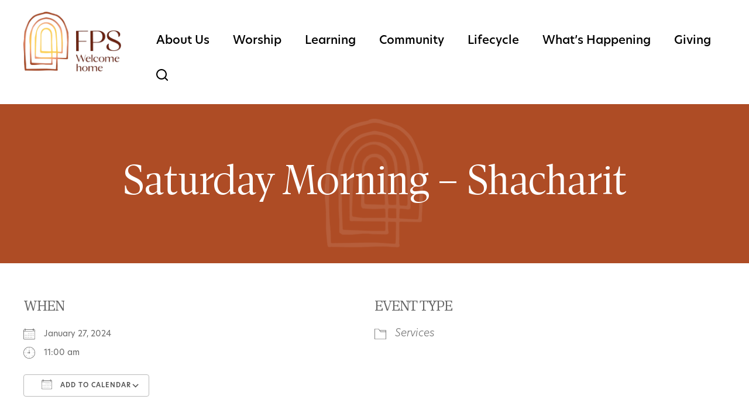

--- FILE ---
content_type: text/html; charset=UTF-8
request_url: https://www.fps.org/events/saturday-morning-shacharit-2024-01-27/
body_size: 13686
content:
<!DOCTYPE html>
<!--[if IEMobile 7 ]> <html dir="ltr" lang="en" prefix="og: https://ogp.me/ns#"class="no-js iem7"> <![endif]-->
<!--[if lt IE 7 ]> <html dir="ltr" lang="en" prefix="og: https://ogp.me/ns#" class="no-js ie6"> <![endif]-->
<!--[if IE 7 ]>    <html dir="ltr" lang="en" prefix="og: https://ogp.me/ns#" class="no-js ie7"> <![endif]-->
<!--[if IE 8 ]>    <html dir="ltr" lang="en" prefix="og: https://ogp.me/ns#" class="no-js ie8"> <![endif]-->
<!--[if (gte IE 9)|(gt IEMobile 7)|!(IEMobile)|!(IE)]><!--><html dir="ltr" lang="en" prefix="og: https://ogp.me/ns#" class="no-js"><!--<![endif]-->

<head>

    <meta charset="utf-8">
    <title>Saturday Morning – Shacharit - Finchley Progressive SynagogueFinchley Progressive Synagogue</title>
    <meta name="viewport" content="width=device-width, initial-scale=1.0">
    <meta name="description" content="">
    <meta name="author" content="">

	<!-- Open graph tags -->
        <meta property="og:title" content="Saturday Morning – Shacharit" />
	<meta property="og:description" content="" />
    <meta property="og:url" content="https://www.fps.org/events/saturday-morning-shacharit-2024-01-27/" />
    <meta property="og:image:url" content="" />
    <meta property="og:image:type" content="image/jpeg" />
	<meta property="og:image:width" content="1500" />
	<meta property="og:image:height" content="788" />
    
	<!-- CSS -->
    <link type="text/css" href="https://www.fps.org/wp-content/themes/finchleyps/css/bootstrap.min.css" rel="stylesheet">
	<link rel="stylesheet" href="https://use.typekit.net/rsi5uio.css">
    <link type="text/css" href="https://www.fps.org/wp-content/themes/finchleyps/style.css" rel="stylesheet" media="screen">
    <link type="text/css" href="https://www.fps.org/wp-content/themes/finchleyps/navigation.css" rel="stylesheet" media="screen">

    <!-- HTML5 shim, for IE6-8 support of HTML5 elements -->
    <!--[if lt IE 9]><script src="http://html5shim.googlecode.com/svn/trunk/html5.js"></script><![endif]-->

    <!-- Favicon and touch icons -->
    <link rel="apple-touch-icon-precomposed" sizes="144x144" href="https://www.fps.org/wp-content/themes/finchleyps/icons/apple-touch-icon-144-precomposed.png">
    <link rel="apple-touch-icon-precomposed" sizes="114x114" href="https://www.fps.org/wp-content/themes/finchleyps/icons/apple-touch-icon-114-precomposed.png">
	<link rel="apple-touch-icon-precomposed" sizes="72x72" href="https://www.fps.org/wp-content/themes/finchleyps/icons/apple-touch-icon-72-precomposed.png">
	<link rel="apple-touch-icon-precomposed" href="https://www.fps.org/wp-content/themes/finchleyps/icons/apple-touch-icon-57-precomposed.png">
	<link rel="shortcut icon" href="https://www.fps.org/wp-content/themes/finchleyps/icons/favicon.png">    
    
	<!-- Google tag (gtag.js) -->
	<script async src="https://www.googletagmanager.com/gtag/js?id=G-2V3BFFW65Z"></script>
	<script>
	  window.dataLayer = window.dataLayer || [];
	  function gtag(){dataLayer.push(arguments);}
	  gtag('js', new Date());

	  gtag('config', 'G-2V3BFFW65Z');
	</script>
	
    <!-- Feeds -->
    <link rel="pingback" href="https://www.fps.org/xmlrpc.php" />
    <link rel="alternate" type="application/rss+xml" title="Finchley Progressive Synagogue" href="https://www.fps.org/feed/" />
    <link rel="alternate" type="application/atom+xml" title="Finchley Progressive Synagogue" href="https://www.fps.org/feed/atom/" />

	<!-- Wordpress head functions -->    
        
		<!-- All in One SEO 4.9.3 - aioseo.com -->
	<meta name="robots" content="max-image-preview:large" />
	<meta name="author" content="Hirsch Fishman"/>
	<link rel="canonical" href="https://www.fps.org/events/saturday-morning-shacharit-2024-01-27/" />
	<meta name="generator" content="All in One SEO (AIOSEO) 4.9.3" />
		<meta property="og:locale" content="en_US" />
		<meta property="og:site_name" content="Finchley Progressive Synagogue - Just another WordPress site" />
		<meta property="og:type" content="article" />
		<meta property="og:title" content="Saturday Morning – Shacharit - Finchley Progressive Synagogue" />
		<meta property="og:url" content="https://www.fps.org/events/saturday-morning-shacharit-2024-01-27/" />
		<meta property="article:published_time" content="2023-05-09T13:14:45+00:00" />
		<meta property="article:modified_time" content="2026-01-03T09:58:18+00:00" />
		<meta name="twitter:card" content="summary_large_image" />
		<meta name="twitter:title" content="Saturday Morning – Shacharit - Finchley Progressive Synagogue" />
		<script type="application/ld+json" class="aioseo-schema">
			{"@context":"https:\/\/schema.org","@graph":[{"@type":"BreadcrumbList","@id":"https:\/\/www.fps.org\/events\/saturday-morning-shacharit-2024-01-27\/#breadcrumblist","itemListElement":[{"@type":"ListItem","@id":"https:\/\/www.fps.org#listItem","position":1,"name":"Home","item":"https:\/\/www.fps.org","nextItem":{"@type":"ListItem","@id":"https:\/\/www.fps.org\/events\/#listItem","name":"Events"}},{"@type":"ListItem","@id":"https:\/\/www.fps.org\/events\/#listItem","position":2,"name":"Events","item":"https:\/\/www.fps.org\/events\/","nextItem":{"@type":"ListItem","@id":"https:\/\/www.fps.org\/events\/categories\/services\/#listItem","name":"Services"},"previousItem":{"@type":"ListItem","@id":"https:\/\/www.fps.org#listItem","name":"Home"}},{"@type":"ListItem","@id":"https:\/\/www.fps.org\/events\/categories\/services\/#listItem","position":3,"name":"Services","item":"https:\/\/www.fps.org\/events\/categories\/services\/","nextItem":{"@type":"ListItem","@id":"https:\/\/www.fps.org\/events\/saturday-morning-shacharit-2024-01-27\/#listItem","name":"Saturday Morning \u2013 Shacharit"},"previousItem":{"@type":"ListItem","@id":"https:\/\/www.fps.org\/events\/#listItem","name":"Events"}},{"@type":"ListItem","@id":"https:\/\/www.fps.org\/events\/saturday-morning-shacharit-2024-01-27\/#listItem","position":4,"name":"Saturday Morning \u2013 Shacharit","previousItem":{"@type":"ListItem","@id":"https:\/\/www.fps.org\/events\/categories\/services\/#listItem","name":"Services"}}]},{"@type":"Organization","@id":"https:\/\/www.fps.org\/#organization","name":"Finchley Progressive Synagogue","description":"Just another WordPress site","url":"https:\/\/www.fps.org\/"},{"@type":"Person","@id":"https:\/\/www.fps.org\/author\/admin\/#author","url":"https:\/\/www.fps.org\/author\/admin\/","name":"Hirsch Fishman","image":{"@type":"ImageObject","@id":"https:\/\/www.fps.org\/events\/saturday-morning-shacharit-2024-01-27\/#authorImage","url":"https:\/\/secure.gravatar.com\/avatar\/951e73af9a0db7a607fd17ca4bd632b17385bfad894149d377fb036f7cd26d69?s=96&d=mm&r=g","width":96,"height":96,"caption":"Hirsch Fishman"}},{"@type":"WebPage","@id":"https:\/\/www.fps.org\/events\/saturday-morning-shacharit-2024-01-27\/#webpage","url":"https:\/\/www.fps.org\/events\/saturday-morning-shacharit-2024-01-27\/","name":"Saturday Morning \u2013 Shacharit - Finchley Progressive Synagogue","inLanguage":"en","isPartOf":{"@id":"https:\/\/www.fps.org\/#website"},"breadcrumb":{"@id":"https:\/\/www.fps.org\/events\/saturday-morning-shacharit-2024-01-27\/#breadcrumblist"},"author":{"@id":"https:\/\/www.fps.org\/author\/admin\/#author"},"creator":{"@id":"https:\/\/www.fps.org\/author\/admin\/#author"},"datePublished":"2023-05-09T14:14:45+01:00","dateModified":"2026-01-03T09:58:18+00:00"},{"@type":"WebSite","@id":"https:\/\/www.fps.org\/#website","url":"https:\/\/www.fps.org\/","name":"Finchley Progressive Synagogue","description":"Just another WordPress site","inLanguage":"en","publisher":{"@id":"https:\/\/www.fps.org\/#organization"}}]}
		</script>
		<!-- All in One SEO -->

<link rel="alternate" title="oEmbed (JSON)" type="application/json+oembed" href="https://www.fps.org/wp-json/oembed/1.0/embed?url=https%3A%2F%2Fwww.fps.org%2Fevents%2Fsaturday-morning-shacharit-2024-01-27%2F" />
<link rel="alternate" title="oEmbed (XML)" type="text/xml+oembed" href="https://www.fps.org/wp-json/oembed/1.0/embed?url=https%3A%2F%2Fwww.fps.org%2Fevents%2Fsaturday-morning-shacharit-2024-01-27%2F&#038;format=xml" />
<style id='wp-img-auto-sizes-contain-inline-css' type='text/css'>
img:is([sizes=auto i],[sizes^="auto," i]){contain-intrinsic-size:3000px 1500px}
/*# sourceURL=wp-img-auto-sizes-contain-inline-css */
</style>
<style id='wp-emoji-styles-inline-css' type='text/css'>

	img.wp-smiley, img.emoji {
		display: inline !important;
		border: none !important;
		box-shadow: none !important;
		height: 1em !important;
		width: 1em !important;
		margin: 0 0.07em !important;
		vertical-align: -0.1em !important;
		background: none !important;
		padding: 0 !important;
	}
/*# sourceURL=wp-emoji-styles-inline-css */
</style>
<link rel='stylesheet' id='wp-block-library-css' href='https://www.fps.org/wp-includes/css/dist/block-library/style.min.css?ver=6.9' type='text/css' media='all' />
<style id='classic-theme-styles-inline-css' type='text/css'>
/*! This file is auto-generated */
.wp-block-button__link{color:#fff;background-color:#32373c;border-radius:9999px;box-shadow:none;text-decoration:none;padding:calc(.667em + 2px) calc(1.333em + 2px);font-size:1.125em}.wp-block-file__button{background:#32373c;color:#fff;text-decoration:none}
/*# sourceURL=/wp-includes/css/classic-themes.min.css */
</style>
<link rel='stylesheet' id='aioseo/css/src/vue/standalone/blocks/table-of-contents/global.scss-css' href='https://www.fps.org/wp-content/plugins/all-in-one-seo-pack/dist/Lite/assets/css/table-of-contents/global.e90f6d47.css?ver=4.9.3' type='text/css' media='all' />
<style id='global-styles-inline-css' type='text/css'>
:root{--wp--preset--aspect-ratio--square: 1;--wp--preset--aspect-ratio--4-3: 4/3;--wp--preset--aspect-ratio--3-4: 3/4;--wp--preset--aspect-ratio--3-2: 3/2;--wp--preset--aspect-ratio--2-3: 2/3;--wp--preset--aspect-ratio--16-9: 16/9;--wp--preset--aspect-ratio--9-16: 9/16;--wp--preset--color--black: #000000;--wp--preset--color--cyan-bluish-gray: #abb8c3;--wp--preset--color--white: #ffffff;--wp--preset--color--pale-pink: #f78da7;--wp--preset--color--vivid-red: #cf2e2e;--wp--preset--color--luminous-vivid-orange: #ff6900;--wp--preset--color--luminous-vivid-amber: #fcb900;--wp--preset--color--light-green-cyan: #7bdcb5;--wp--preset--color--vivid-green-cyan: #00d084;--wp--preset--color--pale-cyan-blue: #8ed1fc;--wp--preset--color--vivid-cyan-blue: #0693e3;--wp--preset--color--vivid-purple: #9b51e0;--wp--preset--gradient--vivid-cyan-blue-to-vivid-purple: linear-gradient(135deg,rgb(6,147,227) 0%,rgb(155,81,224) 100%);--wp--preset--gradient--light-green-cyan-to-vivid-green-cyan: linear-gradient(135deg,rgb(122,220,180) 0%,rgb(0,208,130) 100%);--wp--preset--gradient--luminous-vivid-amber-to-luminous-vivid-orange: linear-gradient(135deg,rgb(252,185,0) 0%,rgb(255,105,0) 100%);--wp--preset--gradient--luminous-vivid-orange-to-vivid-red: linear-gradient(135deg,rgb(255,105,0) 0%,rgb(207,46,46) 100%);--wp--preset--gradient--very-light-gray-to-cyan-bluish-gray: linear-gradient(135deg,rgb(238,238,238) 0%,rgb(169,184,195) 100%);--wp--preset--gradient--cool-to-warm-spectrum: linear-gradient(135deg,rgb(74,234,220) 0%,rgb(151,120,209) 20%,rgb(207,42,186) 40%,rgb(238,44,130) 60%,rgb(251,105,98) 80%,rgb(254,248,76) 100%);--wp--preset--gradient--blush-light-purple: linear-gradient(135deg,rgb(255,206,236) 0%,rgb(152,150,240) 100%);--wp--preset--gradient--blush-bordeaux: linear-gradient(135deg,rgb(254,205,165) 0%,rgb(254,45,45) 50%,rgb(107,0,62) 100%);--wp--preset--gradient--luminous-dusk: linear-gradient(135deg,rgb(255,203,112) 0%,rgb(199,81,192) 50%,rgb(65,88,208) 100%);--wp--preset--gradient--pale-ocean: linear-gradient(135deg,rgb(255,245,203) 0%,rgb(182,227,212) 50%,rgb(51,167,181) 100%);--wp--preset--gradient--electric-grass: linear-gradient(135deg,rgb(202,248,128) 0%,rgb(113,206,126) 100%);--wp--preset--gradient--midnight: linear-gradient(135deg,rgb(2,3,129) 0%,rgb(40,116,252) 100%);--wp--preset--font-size--small: 13px;--wp--preset--font-size--medium: 20px;--wp--preset--font-size--large: 36px;--wp--preset--font-size--x-large: 42px;--wp--preset--spacing--20: 0.44rem;--wp--preset--spacing--30: 0.67rem;--wp--preset--spacing--40: 1rem;--wp--preset--spacing--50: 1.5rem;--wp--preset--spacing--60: 2.25rem;--wp--preset--spacing--70: 3.38rem;--wp--preset--spacing--80: 5.06rem;--wp--preset--shadow--natural: 6px 6px 9px rgba(0, 0, 0, 0.2);--wp--preset--shadow--deep: 12px 12px 50px rgba(0, 0, 0, 0.4);--wp--preset--shadow--sharp: 6px 6px 0px rgba(0, 0, 0, 0.2);--wp--preset--shadow--outlined: 6px 6px 0px -3px rgb(255, 255, 255), 6px 6px rgb(0, 0, 0);--wp--preset--shadow--crisp: 6px 6px 0px rgb(0, 0, 0);}:where(.is-layout-flex){gap: 0.5em;}:where(.is-layout-grid){gap: 0.5em;}body .is-layout-flex{display: flex;}.is-layout-flex{flex-wrap: wrap;align-items: center;}.is-layout-flex > :is(*, div){margin: 0;}body .is-layout-grid{display: grid;}.is-layout-grid > :is(*, div){margin: 0;}:where(.wp-block-columns.is-layout-flex){gap: 2em;}:where(.wp-block-columns.is-layout-grid){gap: 2em;}:where(.wp-block-post-template.is-layout-flex){gap: 1.25em;}:where(.wp-block-post-template.is-layout-grid){gap: 1.25em;}.has-black-color{color: var(--wp--preset--color--black) !important;}.has-cyan-bluish-gray-color{color: var(--wp--preset--color--cyan-bluish-gray) !important;}.has-white-color{color: var(--wp--preset--color--white) !important;}.has-pale-pink-color{color: var(--wp--preset--color--pale-pink) !important;}.has-vivid-red-color{color: var(--wp--preset--color--vivid-red) !important;}.has-luminous-vivid-orange-color{color: var(--wp--preset--color--luminous-vivid-orange) !important;}.has-luminous-vivid-amber-color{color: var(--wp--preset--color--luminous-vivid-amber) !important;}.has-light-green-cyan-color{color: var(--wp--preset--color--light-green-cyan) !important;}.has-vivid-green-cyan-color{color: var(--wp--preset--color--vivid-green-cyan) !important;}.has-pale-cyan-blue-color{color: var(--wp--preset--color--pale-cyan-blue) !important;}.has-vivid-cyan-blue-color{color: var(--wp--preset--color--vivid-cyan-blue) !important;}.has-vivid-purple-color{color: var(--wp--preset--color--vivid-purple) !important;}.has-black-background-color{background-color: var(--wp--preset--color--black) !important;}.has-cyan-bluish-gray-background-color{background-color: var(--wp--preset--color--cyan-bluish-gray) !important;}.has-white-background-color{background-color: var(--wp--preset--color--white) !important;}.has-pale-pink-background-color{background-color: var(--wp--preset--color--pale-pink) !important;}.has-vivid-red-background-color{background-color: var(--wp--preset--color--vivid-red) !important;}.has-luminous-vivid-orange-background-color{background-color: var(--wp--preset--color--luminous-vivid-orange) !important;}.has-luminous-vivid-amber-background-color{background-color: var(--wp--preset--color--luminous-vivid-amber) !important;}.has-light-green-cyan-background-color{background-color: var(--wp--preset--color--light-green-cyan) !important;}.has-vivid-green-cyan-background-color{background-color: var(--wp--preset--color--vivid-green-cyan) !important;}.has-pale-cyan-blue-background-color{background-color: var(--wp--preset--color--pale-cyan-blue) !important;}.has-vivid-cyan-blue-background-color{background-color: var(--wp--preset--color--vivid-cyan-blue) !important;}.has-vivid-purple-background-color{background-color: var(--wp--preset--color--vivid-purple) !important;}.has-black-border-color{border-color: var(--wp--preset--color--black) !important;}.has-cyan-bluish-gray-border-color{border-color: var(--wp--preset--color--cyan-bluish-gray) !important;}.has-white-border-color{border-color: var(--wp--preset--color--white) !important;}.has-pale-pink-border-color{border-color: var(--wp--preset--color--pale-pink) !important;}.has-vivid-red-border-color{border-color: var(--wp--preset--color--vivid-red) !important;}.has-luminous-vivid-orange-border-color{border-color: var(--wp--preset--color--luminous-vivid-orange) !important;}.has-luminous-vivid-amber-border-color{border-color: var(--wp--preset--color--luminous-vivid-amber) !important;}.has-light-green-cyan-border-color{border-color: var(--wp--preset--color--light-green-cyan) !important;}.has-vivid-green-cyan-border-color{border-color: var(--wp--preset--color--vivid-green-cyan) !important;}.has-pale-cyan-blue-border-color{border-color: var(--wp--preset--color--pale-cyan-blue) !important;}.has-vivid-cyan-blue-border-color{border-color: var(--wp--preset--color--vivid-cyan-blue) !important;}.has-vivid-purple-border-color{border-color: var(--wp--preset--color--vivid-purple) !important;}.has-vivid-cyan-blue-to-vivid-purple-gradient-background{background: var(--wp--preset--gradient--vivid-cyan-blue-to-vivid-purple) !important;}.has-light-green-cyan-to-vivid-green-cyan-gradient-background{background: var(--wp--preset--gradient--light-green-cyan-to-vivid-green-cyan) !important;}.has-luminous-vivid-amber-to-luminous-vivid-orange-gradient-background{background: var(--wp--preset--gradient--luminous-vivid-amber-to-luminous-vivid-orange) !important;}.has-luminous-vivid-orange-to-vivid-red-gradient-background{background: var(--wp--preset--gradient--luminous-vivid-orange-to-vivid-red) !important;}.has-very-light-gray-to-cyan-bluish-gray-gradient-background{background: var(--wp--preset--gradient--very-light-gray-to-cyan-bluish-gray) !important;}.has-cool-to-warm-spectrum-gradient-background{background: var(--wp--preset--gradient--cool-to-warm-spectrum) !important;}.has-blush-light-purple-gradient-background{background: var(--wp--preset--gradient--blush-light-purple) !important;}.has-blush-bordeaux-gradient-background{background: var(--wp--preset--gradient--blush-bordeaux) !important;}.has-luminous-dusk-gradient-background{background: var(--wp--preset--gradient--luminous-dusk) !important;}.has-pale-ocean-gradient-background{background: var(--wp--preset--gradient--pale-ocean) !important;}.has-electric-grass-gradient-background{background: var(--wp--preset--gradient--electric-grass) !important;}.has-midnight-gradient-background{background: var(--wp--preset--gradient--midnight) !important;}.has-small-font-size{font-size: var(--wp--preset--font-size--small) !important;}.has-medium-font-size{font-size: var(--wp--preset--font-size--medium) !important;}.has-large-font-size{font-size: var(--wp--preset--font-size--large) !important;}.has-x-large-font-size{font-size: var(--wp--preset--font-size--x-large) !important;}
:where(.wp-block-post-template.is-layout-flex){gap: 1.25em;}:where(.wp-block-post-template.is-layout-grid){gap: 1.25em;}
:where(.wp-block-term-template.is-layout-flex){gap: 1.25em;}:where(.wp-block-term-template.is-layout-grid){gap: 1.25em;}
:where(.wp-block-columns.is-layout-flex){gap: 2em;}:where(.wp-block-columns.is-layout-grid){gap: 2em;}
:root :where(.wp-block-pullquote){font-size: 1.5em;line-height: 1.6;}
/*# sourceURL=global-styles-inline-css */
</style>
<link rel='stylesheet' id='events-manager-css' href='https://www.fps.org/wp-content/plugins/events-manager/includes/css/events-manager.min.css?ver=7.2.3.1' type='text/css' media='all' />
<style id='events-manager-inline-css' type='text/css'>
body .em { --font-family : inherit; --font-weight : inherit; --font-size : 1em; --line-height : inherit; }
/*# sourceURL=events-manager-inline-css */
</style>
<link rel='stylesheet' id='eeb-css-frontend-css' href='https://www.fps.org/wp-content/plugins/email-encoder-bundle/assets/css/style.css?ver=54d4eedc552c499c4a8d6b89c23d3df1' type='text/css' media='all' />
<script type="text/javascript" src="https://www.fps.org/wp-includes/js/jquery/jquery.min.js?ver=3.7.1" id="jquery-core-js"></script>
<script type="text/javascript" src="https://www.fps.org/wp-includes/js/jquery/jquery-migrate.min.js?ver=3.4.1" id="jquery-migrate-js"></script>
<script type="text/javascript" src="https://www.fps.org/wp-includes/js/jquery/ui/core.min.js?ver=1.13.3" id="jquery-ui-core-js"></script>
<script type="text/javascript" src="https://www.fps.org/wp-includes/js/jquery/ui/mouse.min.js?ver=1.13.3" id="jquery-ui-mouse-js"></script>
<script type="text/javascript" src="https://www.fps.org/wp-includes/js/jquery/ui/sortable.min.js?ver=1.13.3" id="jquery-ui-sortable-js"></script>
<script type="text/javascript" src="https://www.fps.org/wp-includes/js/jquery/ui/datepicker.min.js?ver=1.13.3" id="jquery-ui-datepicker-js"></script>
<script type="text/javascript" id="jquery-ui-datepicker-js-after">
/* <![CDATA[ */
jQuery(function(jQuery){jQuery.datepicker.setDefaults({"closeText":"Close","currentText":"Today","monthNames":["January","February","March","April","May","June","July","August","September","October","November","December"],"monthNamesShort":["Jan","Feb","Mar","Apr","May","Jun","Jul","Aug","Sep","Oct","Nov","Dec"],"nextText":"Next","prevText":"Previous","dayNames":["Sunday","Monday","Tuesday","Wednesday","Thursday","Friday","Saturday"],"dayNamesShort":["Sun","Mon","Tue","Wed","Thu","Fri","Sat"],"dayNamesMin":["S","M","T","W","T","F","S"],"dateFormat":"MM d, yy","firstDay":0,"isRTL":false});});
//# sourceURL=jquery-ui-datepicker-js-after
/* ]]> */
</script>
<script type="text/javascript" src="https://www.fps.org/wp-includes/js/jquery/ui/resizable.min.js?ver=1.13.3" id="jquery-ui-resizable-js"></script>
<script type="text/javascript" src="https://www.fps.org/wp-includes/js/jquery/ui/draggable.min.js?ver=1.13.3" id="jquery-ui-draggable-js"></script>
<script type="text/javascript" src="https://www.fps.org/wp-includes/js/jquery/ui/controlgroup.min.js?ver=1.13.3" id="jquery-ui-controlgroup-js"></script>
<script type="text/javascript" src="https://www.fps.org/wp-includes/js/jquery/ui/checkboxradio.min.js?ver=1.13.3" id="jquery-ui-checkboxradio-js"></script>
<script type="text/javascript" src="https://www.fps.org/wp-includes/js/jquery/ui/button.min.js?ver=1.13.3" id="jquery-ui-button-js"></script>
<script type="text/javascript" src="https://www.fps.org/wp-includes/js/jquery/ui/dialog.min.js?ver=1.13.3" id="jquery-ui-dialog-js"></script>
<script type="text/javascript" id="events-manager-js-extra">
/* <![CDATA[ */
var EM = {"ajaxurl":"https://www.fps.org/wp-admin/admin-ajax.php","locationajaxurl":"https://www.fps.org/wp-admin/admin-ajax.php?action=locations_search","firstDay":"0","locale":"en","dateFormat":"yy-mm-dd","ui_css":"https://www.fps.org/wp-content/plugins/events-manager/includes/css/jquery-ui/build.min.css","show24hours":"0","is_ssl":"1","autocomplete_limit":"10","calendar":{"breakpoints":{"small":560,"medium":908,"large":false},"month_format":"M Y"},"phone":"","datepicker":{"format":"d/m/Y"},"search":{"breakpoints":{"small":650,"medium":850,"full":false}},"url":"https://www.fps.org/wp-content/plugins/events-manager","assets":{"input.em-uploader":{"js":{"em-uploader":{"url":"https://www.fps.org/wp-content/plugins/events-manager/includes/js/em-uploader.js?v=7.2.3.1","event":"em_uploader_ready"}}},".em-event-editor":{"js":{"event-editor":{"url":"https://www.fps.org/wp-content/plugins/events-manager/includes/js/events-manager-event-editor.js?v=7.2.3.1","event":"em_event_editor_ready"}},"css":{"event-editor":"https://www.fps.org/wp-content/plugins/events-manager/includes/css/events-manager-event-editor.min.css?v=7.2.3.1"}},".em-recurrence-sets, .em-timezone":{"js":{"luxon":{"url":"luxon/luxon.js?v=7.2.3.1","event":"em_luxon_ready"}}},".em-booking-form, #em-booking-form, .em-booking-recurring, .em-event-booking-form":{"js":{"em-bookings":{"url":"https://www.fps.org/wp-content/plugins/events-manager/includes/js/bookingsform.js?v=7.2.3.1","event":"em_booking_form_js_loaded"}}},"#em-opt-archetypes":{"js":{"archetypes":"https://www.fps.org/wp-content/plugins/events-manager/includes/js/admin-archetype-editor.js?v=7.2.3.1","archetypes_ms":"https://www.fps.org/wp-content/plugins/events-manager/includes/js/admin-archetypes.js?v=7.2.3.1","qs":"qs/qs.js?v=7.2.3.1"}}},"cached":"","txt_search":"Search","txt_searching":"Searching...","txt_loading":"Loading..."};
//# sourceURL=events-manager-js-extra
/* ]]> */
</script>
<script type="text/javascript" src="https://www.fps.org/wp-content/plugins/events-manager/includes/js/events-manager.js?ver=7.2.3.1" id="events-manager-js"></script>
<script type="text/javascript" src="https://www.fps.org/wp-content/plugins/email-encoder-bundle/assets/js/custom.js?ver=2c542c9989f589cd5318f5cef6a9ecd7" id="eeb-js-frontend-js"></script>
<link rel="https://api.w.org/" href="https://www.fps.org/wp-json/" /><link rel="EditURI" type="application/rsd+xml" title="RSD" href="https://www.fps.org/xmlrpc.php?rsd" />
<meta name="generator" content="WordPress 6.9" />
<link rel='shortlink' href='https://www.fps.org/?p=3096' />
<meta name="generator" content="Elementor 3.34.3; features: additional_custom_breakpoints; settings: css_print_method-external, google_font-enabled, font_display-swap">
			<style>
				.e-con.e-parent:nth-of-type(n+4):not(.e-lazyloaded):not(.e-no-lazyload),
				.e-con.e-parent:nth-of-type(n+4):not(.e-lazyloaded):not(.e-no-lazyload) * {
					background-image: none !important;
				}
				@media screen and (max-height: 1024px) {
					.e-con.e-parent:nth-of-type(n+3):not(.e-lazyloaded):not(.e-no-lazyload),
					.e-con.e-parent:nth-of-type(n+3):not(.e-lazyloaded):not(.e-no-lazyload) * {
						background-image: none !important;
					}
				}
				@media screen and (max-height: 640px) {
					.e-con.e-parent:nth-of-type(n+2):not(.e-lazyloaded):not(.e-no-lazyload),
					.e-con.e-parent:nth-of-type(n+2):not(.e-lazyloaded):not(.e-no-lazyload) * {
						background-image: none !important;
					}
				}
			</style>
			<meta name="generator" content="Powered by Slider Revolution 6.5.31 - responsive, Mobile-Friendly Slider Plugin for WordPress with comfortable drag and drop interface." />
<script>function setREVStartSize(e){
			//window.requestAnimationFrame(function() {
				window.RSIW = window.RSIW===undefined ? window.innerWidth : window.RSIW;
				window.RSIH = window.RSIH===undefined ? window.innerHeight : window.RSIH;
				try {
					var pw = document.getElementById(e.c).parentNode.offsetWidth,
						newh;
					pw = pw===0 || isNaN(pw) || (e.l=="fullwidth" || e.layout=="fullwidth") ? window.RSIW : pw;
					e.tabw = e.tabw===undefined ? 0 : parseInt(e.tabw);
					e.thumbw = e.thumbw===undefined ? 0 : parseInt(e.thumbw);
					e.tabh = e.tabh===undefined ? 0 : parseInt(e.tabh);
					e.thumbh = e.thumbh===undefined ? 0 : parseInt(e.thumbh);
					e.tabhide = e.tabhide===undefined ? 0 : parseInt(e.tabhide);
					e.thumbhide = e.thumbhide===undefined ? 0 : parseInt(e.thumbhide);
					e.mh = e.mh===undefined || e.mh=="" || e.mh==="auto" ? 0 : parseInt(e.mh,0);
					if(e.layout==="fullscreen" || e.l==="fullscreen")
						newh = Math.max(e.mh,window.RSIH);
					else{
						e.gw = Array.isArray(e.gw) ? e.gw : [e.gw];
						for (var i in e.rl) if (e.gw[i]===undefined || e.gw[i]===0) e.gw[i] = e.gw[i-1];
						e.gh = e.el===undefined || e.el==="" || (Array.isArray(e.el) && e.el.length==0)? e.gh : e.el;
						e.gh = Array.isArray(e.gh) ? e.gh : [e.gh];
						for (var i in e.rl) if (e.gh[i]===undefined || e.gh[i]===0) e.gh[i] = e.gh[i-1];
											
						var nl = new Array(e.rl.length),
							ix = 0,
							sl;
						e.tabw = e.tabhide>=pw ? 0 : e.tabw;
						e.thumbw = e.thumbhide>=pw ? 0 : e.thumbw;
						e.tabh = e.tabhide>=pw ? 0 : e.tabh;
						e.thumbh = e.thumbhide>=pw ? 0 : e.thumbh;
						for (var i in e.rl) nl[i] = e.rl[i]<window.RSIW ? 0 : e.rl[i];
						sl = nl[0];
						for (var i in nl) if (sl>nl[i] && nl[i]>0) { sl = nl[i]; ix=i;}
						var m = pw>(e.gw[ix]+e.tabw+e.thumbw) ? 1 : (pw-(e.tabw+e.thumbw)) / (e.gw[ix]);
						newh =  (e.gh[ix] * m) + (e.tabh + e.thumbh);
					}
					var el = document.getElementById(e.c);
					if (el!==null && el) el.style.height = newh+"px";
					el = document.getElementById(e.c+"_wrapper");
					if (el!==null && el) {
						el.style.height = newh+"px";
						el.style.display = "block";
					}
				} catch(e){
					console.log("Failure at Presize of Slider:" + e)
				}
			//});
		  };</script>

</head>

<body>

	<!-- Search field -->
	<div class="modal fade center" id="myModal" tabindex="-1" role="dialog" aria-labelledby="myModalLabel">
		<div class="modal-dialog" role="document">
			<div class="modal-content">
				<div class="modal-body">
					<form role="search" method="get" class="search-form" action="https://www.fps.org/">
						<input type="search" value="Search this website" onBlur="if(this.value=='') this.value='Search this website';" onFocus="if(this.value=='Search this website') this.value='';" name="s" />
						<button type="submit" class="search-submit">Go</button>
					</form>
					<button type="button" class="btn btn-default" data-dismiss="modal">Close</button>
				</div>
			</div>
		</div>
	</div>

	<!-- Header -->
    <header class="wrap header main-nav">
    	<div class="container">
        	<div class="row">
				<div class="col-lg-2 col-lg-offset-0 col-md-2 col-md-offset-0 col-sm-4 col-sm-offset-4 hidden-xs">
					<a href="https://www.fps.org" title="Return to the homepage"><img class="img-responsive" alt="Finchley Progressive Synagogue" src="https://www.fps.org/wp-content/themes/finchleyps/images/logo.png" /></a>
				</div>
                <div class="col-lg-10 col-md-10 col-sm-12 col-xs-12 navbar navbar-default">
                    <div class="navbar-header">
                        <button type="button" class="navbar-toggle collapsed" data-toggle="collapse" data-target="#navbar-collapse-1" aria-expanded="false">
                            <span class="sr-only">Toggle navigation</span>
                            <span class="icon-bar"></span>
                            <span class="icon-bar"></span>
                            <span class="icon-bar"></span>
                        </button>
                        <a class="navbar-brand" href="https://www.fps.org"><img class="img-responsive" alt="Finchley Progressive Synagogue" src="https://www.fps.org/wp-content/themes/finchleyps/images/logo.png" /></a>
                    </div>
                    
					<div id="navbar-collapse-1" class="collapse navbar-collapse">
						<ul id="main-menu" class="nav navbar-nav">
							<li id="menu-item-113" class="menu-item menu-item-type-post_type menu-item-object-page menu-item-has-children menu-item-113 dropdown"><a title="About Us" href="https://www.fps.org/about-us/" data-toggle="dropdown" class="dropdown-toggle">About Us <span class="hidden-lg hidden-md visible-sm visible-xs caret"></span></a>
<ul role="menu" class=" dropdown-menu">
	<li id="menu-item-114" class="menu-item menu-item-type-post_type menu-item-object-page menu-item-114"><a title="Who We Are" href="https://www.fps.org/about-us/who-we-are/">Who We Are</a></li>
	<li id="menu-item-115" class="menu-item menu-item-type-post_type menu-item-object-page menu-item-115"><a title="Our Rabbis" href="https://www.fps.org/about-us/our-rabbis/">Our Rabbis</a></li>
	<li id="menu-item-116" class="menu-item menu-item-type-post_type menu-item-object-page menu-item-116"><a title="Our Board" href="https://www.fps.org/about-us/our-board/">Our Board</a></li>
	<li id="menu-item-117" class="menu-item menu-item-type-post_type menu-item-object-page menu-item-117"><a title="Membership" href="https://www.fps.org/about-us/membership/">Membership</a></li>
	<li id="menu-item-2921" class="menu-item menu-item-type-post_type menu-item-object-page menu-item-2921"><a title="Our Values" href="https://www.fps.org/our-values/">Our Values</a></li>
	<li id="menu-item-118" class="menu-item menu-item-type-post_type menu-item-object-page menu-item-118"><a title="Policies" href="https://www.fps.org/about-us/policies/">Policies</a></li>
	<li id="menu-item-119" class="menu-item menu-item-type-post_type menu-item-object-page menu-item-119"><a title="Contact Us" href="https://www.fps.org/about-us/contact-us/">Contact Us</a></li>
</ul>
</li>
<li id="menu-item-120" class="menu-item menu-item-type-post_type menu-item-object-page menu-item-has-children menu-item-120 dropdown"><a title="Worship" href="https://www.fps.org/worship/" data-toggle="dropdown" class="dropdown-toggle">Worship <span class="hidden-lg hidden-md visible-sm visible-xs caret"></span></a>
<ul role="menu" class=" dropdown-menu">
	<li id="menu-item-3531" class="menu-item menu-item-type-post_type menu-item-object-page menu-item-3531"><a title="High Holy Days 2025" href="https://www.fps.org/high-holy-days-2/">High Holy Days 2025</a></li>
	<li id="menu-item-121" class="menu-item menu-item-type-post_type menu-item-object-page menu-item-121"><a title="Shabbat Services" href="https://www.fps.org/worship/shabbat-services/">Shabbat Services</a></li>
	<li id="menu-item-122" class="menu-item menu-item-type-post_type menu-item-object-page menu-item-122"><a title="Morning Meditation" href="https://www.fps.org/worship/morning-meditation/">Morning Meditation</a></li>
	<li id="menu-item-123" class="menu-item menu-item-type-post_type menu-item-object-page menu-item-123"><a title="Czech Scrolls" href="https://www.fps.org/worship/czech-scrolls/">Czech Scrolls</a></li>
	<li id="menu-item-124" class="menu-item menu-item-type-post_type menu-item-object-page menu-item-124"><a title="FPS Online" href="https://www.fps.org/worship/fps-online/">FPS Online</a></li>
	<li id="menu-item-125" class="menu-item menu-item-type-post_type menu-item-object-page menu-item-125"><a title="Yahrzeit" href="https://www.fps.org/worship/yahrzeit/">Yahrzeit</a></li>
</ul>
</li>
<li id="menu-item-126" class="menu-item menu-item-type-post_type menu-item-object-page menu-item-has-children menu-item-126 dropdown"><a title="Learning" href="https://www.fps.org/learning/" data-toggle="dropdown" class="dropdown-toggle">Learning <span class="hidden-lg hidden-md visible-sm visible-xs caret"></span></a>
<ul role="menu" class=" dropdown-menu">
	<li id="menu-item-127" class="menu-item menu-item-type-post_type menu-item-object-page menu-item-has-children menu-item-127 dropdown-submenu"><a title="Adult Learning" href="https://www.fps.org/learning/adult-learning/" data-toggle="dropdown" class="dropdown-toggle">Adult Learning</a>
	<ul role="menu" class=" dropdown-menu">
		<li id="menu-item-128" class="menu-item menu-item-type-post_type menu-item-object-page menu-item-128"><a title="Delving Into Judaism" href="https://www.fps.org/learning/adult-learning/delving-into-judaism/">Delving Into Judaism</a></li>
		<li id="menu-item-2673" class="menu-item menu-item-type-post_type menu-item-object-page menu-item-2673"><a title="Breakfast Shiur" href="https://www.fps.org/breakfast-shiur/">Breakfast Shiur</a></li>
		<li id="menu-item-129" class="menu-item menu-item-type-post_type menu-item-object-page menu-item-129"><a title="Café Ivriah" href="https://www.fps.org/learning/adult-learning/cafe-ivriah/">Café Ivriah</a></li>
		<li id="menu-item-130" class="menu-item menu-item-type-post_type menu-item-object-page menu-item-130"><a title="Beit Midrash" href="https://www.fps.org/learning/adult-learning/beit-midrash/">Beit Midrash</a></li>
		<li id="menu-item-131" class="menu-item menu-item-type-post_type menu-item-object-page menu-item-131"><a title="Rosh Chodesh" href="https://www.fps.org/learning/adult-learning/rosh-chodesh/">Rosh Chodesh</a></li>
	</ul>
</li>
	<li id="menu-item-132" class="menu-item menu-item-type-post_type menu-item-object-page menu-item-has-children menu-item-132 dropdown-submenu"><a title="Children &#038; Teens" href="https://www.fps.org/learning/children-teens/" data-toggle="dropdown" class="dropdown-toggle">Children &#038; Teens</a>
	<ul role="menu" class=" dropdown-menu">
		<li id="menu-item-133" class="menu-item menu-item-type-post_type menu-item-object-page menu-item-133"><a title="Tots" href="https://www.fps.org/learning/children-teens/tots/">Tots</a></li>
		<li id="menu-item-134" class="menu-item menu-item-type-post_type menu-item-object-page menu-item-134"><a title="Ivriah (Religious School)" href="https://www.fps.org/learning/children-teens/ivriah-religious-school/">Ivriah (Religious School)</a></li>
		<li id="menu-item-137" class="menu-item menu-item-type-post_type menu-item-object-page menu-item-137"><a title="Teen Learning" href="https://www.fps.org/learning/children-teens/teen-learning/">Teen Learning</a></li>
	</ul>
</li>
</ul>
</li>
<li id="menu-item-138" class="menu-item menu-item-type-post_type menu-item-object-page menu-item-has-children menu-item-138 dropdown"><a title="Community" href="https://www.fps.org/community/" data-toggle="dropdown" class="dropdown-toggle">Community <span class="hidden-lg hidden-md visible-sm visible-xs caret"></span></a>
<ul role="menu" class=" dropdown-menu">
	<li id="menu-item-139" class="menu-item menu-item-type-post_type menu-item-object-page menu-item-139"><a title="Care" href="https://www.fps.org/community/care/">Care</a></li>
	<li id="menu-item-140" class="menu-item menu-item-type-post_type menu-item-object-page menu-item-140"><a title="Volunteering" href="https://www.fps.org/community/volunteering/">Volunteering</a></li>
	<li id="menu-item-2694" class="menu-item menu-item-type-post_type menu-item-object-page menu-item-2694"><a title="Liberal Judaism" href="https://www.fps.org/liberal-judaism/">Liberal Judaism</a></li>
	<li id="menu-item-141" class="menu-item menu-item-type-post_type menu-item-object-page menu-item-141"><a title="LJY Netzer (Youth Group)" href="https://www.fps.org/community/ljy-netzer-youth-group/">LJY Netzer (Youth Group)</a></li>
	<li id="menu-item-142" class="menu-item menu-item-type-post_type menu-item-object-page menu-item-142"><a title="20s &#038; 30s" href="https://www.fps.org/community/20s-30s/">20s &#038; 30s</a></li>
	<li id="menu-item-143" class="menu-item menu-item-type-post_type menu-item-object-page menu-item-has-children menu-item-143 dropdown-submenu"><a title="Social Action &#038; Social Justice" href="https://www.fps.org/community/social-action-social-justice/" data-toggle="dropdown" class="dropdown-toggle">Social Action &#038; Social Justice</a>
	<ul role="menu" class=" dropdown-menu">
		<li id="menu-item-1813" class="menu-item menu-item-type-post_type menu-item-object-page menu-item-1813"><a title="High Holy Day Charities" href="https://www.fps.org/high-holy-day-charities/">High Holy Day Charities</a></li>
		<li id="menu-item-1810" class="menu-item menu-item-type-post_type menu-item-object-page menu-item-1810"><a title="Social Action Projects" href="https://www.fps.org/social-action-projects/">Social Action Projects</a></li>
	</ul>
</li>
</ul>
</li>
<li id="menu-item-1576" class="menu-item menu-item-type-post_type menu-item-object-page menu-item-has-children menu-item-1576 dropdown"><a title="Lifecycle" href="https://www.fps.org/lifecycle/" data-toggle="dropdown" class="dropdown-toggle">Lifecycle <span class="hidden-lg hidden-md visible-sm visible-xs caret"></span></a>
<ul role="menu" class=" dropdown-menu">
	<li id="menu-item-2683" class="menu-item menu-item-type-post_type menu-item-object-page menu-item-2683"><a title="Marking Life Moments at FPS" href="https://www.fps.org/marking-life-moments-at-fps/">Marking Life Moments at FPS</a></li>
	<li id="menu-item-1577" class="menu-item menu-item-type-post_type menu-item-object-page menu-item-1577"><a title="Celebrate With Us" href="https://www.fps.org/lifecycle/celebrate-with-us/">Celebrate With Us</a></li>
	<li id="menu-item-135" class="menu-item menu-item-type-post_type menu-item-object-page menu-item-135"><a title="B’nei Mitzvot" href="https://www.fps.org/lifecycle/bnai-mitzvah/">B’nei Mitzvot</a></li>
	<li id="menu-item-144" class="menu-item menu-item-type-post_type menu-item-object-page menu-item-144"><a title="Rentals &#038; Celebrations" href="https://www.fps.org/lifecycle/rentals-celebrations/">Rentals &#038; Celebrations</a></li>
	<li id="menu-item-1554" class="menu-item menu-item-type-post_type menu-item-object-page menu-item-1554"><a title="Choosing to Become Jewish" href="https://www.fps.org/lifecycle/choosing-to-become-jewish/">Choosing to Become Jewish</a></li>
</ul>
</li>
<li id="menu-item-145" class="menu-item menu-item-type-post_type menu-item-object-page menu-item-has-children menu-item-145 dropdown"><a title="What&#039;s Happening" href="https://www.fps.org/happenings/" data-toggle="dropdown" class="dropdown-toggle">What&#8217;s Happening <span class="hidden-lg hidden-md visible-sm visible-xs caret"></span></a>
<ul role="menu" class=" dropdown-menu">
	<li id="menu-item-146" class="menu-item menu-item-type-post_type menu-item-object-page menu-item-146"><a title="Upcoming Events" href="https://www.fps.org/happenings/upcoming-events/">Upcoming Events</a></li>
	<li id="menu-item-147" class="menu-item menu-item-type-post_type menu-item-object-page menu-item-147"><a title="Full Calendar" href="https://www.fps.org/happenings/full-calendar/">Full Calendar</a></li>
	<li id="menu-item-148" class="menu-item menu-item-type-post_type menu-item-object-page menu-item-has-children menu-item-148 dropdown-submenu"><a title="News &#038; Updates" href="https://www.fps.org/happenings/news-updates/" data-toggle="dropdown" class="dropdown-toggle">News &#038; Updates</a>
	<ul role="menu" class=" dropdown-menu">
		<li id="menu-item-4870" class="menu-item menu-item-type-post_type menu-item-object-page menu-item-4870"><a title="Chaos Dragon and the Light" href="https://www.fps.org/happenings/news-updates/chaosdragon/">Chaos Dragon and the Light</a></li>
	</ul>
</li>
	<li id="menu-item-149" class="menu-item menu-item-type-post_type menu-item-object-page menu-item-149"><a title="Shofar Magazine" href="https://www.fps.org/happenings/shofar-magazine/">Shofar Magazine</a></li>
	<li id="menu-item-150" class="menu-item menu-item-type-post_type menu-item-object-page menu-item-has-children menu-item-150 dropdown-submenu"><a title="Building Renewal / Raising Funds" href="https://www.fps.org/happenings/build-renovation/" data-toggle="dropdown" class="dropdown-toggle">Building Renewal / Raising Funds</a>
	<ul role="menu" class=" dropdown-menu">
		<li id="menu-item-3633" class="menu-item menu-item-type-post_type menu-item-object-page menu-item-3633"><a title="Building Updates" href="https://www.fps.org/building-updates/">Building Updates</a></li>
	</ul>
</li>
	<li id="menu-item-3398" class="menu-item menu-item-type-custom menu-item-object-custom menu-item-has-children menu-item-3398 dropdown-submenu"><a title="Rabbi Rebecca&#039;s Writings" href="#" data-toggle="dropdown" class="dropdown-toggle">Rabbi Rebecca&#8217;s Writings</a>
	<ul role="menu" class=" dropdown-menu">
		<li id="menu-item-151" class="menu-item menu-item-type-post_type menu-item-object-page current_page_parent menu-item-151"><a title="Weekly Thoughts" href="https://www.fps.org/happenings/rabbi-rebeccas-writings/">Weekly Thoughts</a></li>
		<li id="menu-item-4327" class="menu-item menu-item-type-post_type menu-item-object-page menu-item-4327"><a title="‘HOME’ – Rosh Hashanah 2025" href="https://www.fps.org/rh2025-home/">‘HOME’ – Rosh Hashanah 2025</a></li>
		<li id="menu-item-4233" class="menu-item menu-item-type-post_type menu-item-object-page menu-item-4233"><a title="‘The joy of Progressive Judaism’" href="https://www.fps.org/joy-of-progressive-judaism/">‘The joy of Progressive Judaism’</a></li>
		<li id="menu-item-3602" class="menu-item menu-item-type-post_type menu-item-object-page menu-item-3602"><a title="Elul 5784 reflections" href="https://www.fps.org/elul-5784-reflections/">Elul 5784 reflections</a></li>
		<li id="menu-item-4235" class="menu-item menu-item-type-post_type menu-item-object-page menu-item-4235"><a title="‘Leap of Faith’" href="https://www.fps.org/leap-of-faith/">‘Leap of Faith’</a></li>
		<li id="menu-item-3603" class="menu-item menu-item-type-post_type menu-item-object-page menu-item-3603"><a title="Elul 5783 reflections" href="https://www.fps.org/elul-5783-reflections/">Elul 5783 reflections</a></li>
		<li id="menu-item-2962" class="menu-item menu-item-type-post_type menu-item-object-page menu-item-2962"><a title="Thought for this Week on Parashat Vayikra (Liberal Judaism)" href="https://www.fps.org/thought-for-this-week-on-parashat-vayikra-liberal-judaism/">Thought for this Week on Parashat Vayikra (Liberal Judaism)</a></li>
	</ul>
</li>
	<li id="menu-item-3397" class="menu-item menu-item-type-custom menu-item-object-custom menu-item-has-children menu-item-3397 dropdown-submenu"><a title="Guest Writings" href="#" data-toggle="dropdown" class="dropdown-toggle">Guest Writings</a>
	<ul role="menu" class=" dropdown-menu">
		<li id="menu-item-2765" class="menu-item menu-item-type-post_type menu-item-object-page menu-item-2765"><a title="Reflective Piece by Professor Miriam Dwek" href="https://www.fps.org/reflective-piece-by-professor-miriam-dwek/">Reflective Piece by Professor Miriam Dwek</a></li>
		<li id="menu-item-3404" class="menu-item menu-item-type-post_type menu-item-object-page menu-item-3404"><a title="Pride Drasha by Student Rabbi James Feder" href="https://www.fps.org/pride-drasha-by-student-rabbi-james-feder/">Pride Drasha by Student Rabbi James Feder</a></li>
	</ul>
</li>
</ul>
</li>
<li id="menu-item-152" class="menu-item menu-item-type-post_type menu-item-object-page menu-item-has-children menu-item-152 dropdown"><a title="Giving" href="https://www.fps.org/giving/" data-toggle="dropdown" class="dropdown-toggle">Giving <span class="hidden-lg hidden-md visible-sm visible-xs caret"></span></a>
<ul role="menu" class=" dropdown-menu">
	<li id="menu-item-153" class="menu-item menu-item-type-post_type menu-item-object-page menu-item-153"><a title="Make a Donation" href="https://www.fps.org/giving/make-a-donation/">Make a Donation</a></li>
	<li id="menu-item-3819" class="menu-item menu-item-type-post_type menu-item-object-page menu-item-3819"><a title="Leaving a legacy to FPS" href="https://www.fps.org/giving/leaving-a-legacy-to-fps/">Leaving a legacy to FPS</a></li>
	<li id="menu-item-154" class="menu-item menu-item-type-post_type menu-item-object-page menu-item-154"><a title="HHD Appeal" href="https://www.fps.org/giving/hhd-appeal/">HHD Appeal</a></li>
</ul>
</li>
							<li class="search"><a href="#" data-toggle="modal" data-target="#myModal" class="modal"><img src="https://www.fps.org/wp-content/themes/finchleyps/images/search-btn.png" alt="" /></a></li>
						</ul>
					</div>
                </div>
            </div>
        </div>
    </header>
    
	<section class="wrap page-title">
		<div class="container">
			<div class="row center">
				<div class="col-lg-12 col-md-12 col-sm-12 col-xs-12">
					<h1>Saturday Morning – Shacharit</h1>
				</div>
			</div>
		</div>
	</section>

	<section class="wrap content post-3096">
		<div class="container">
			<div class="row event-page">
								<div class="col-lg-12 col-md-12 col-sm-12 col-xs-12">
					<div class="em em-view-container" id="em-view-6" data-view="event">
	<div class="em pixelbones em-item em-item-single em-event em-event-single em-event-392 " id="em-event-6" data-view-id="6">
		<section class="em-item-header" style="--default-border:#FFFFFF">
	<div class="em-item-meta">
		<section class="em-item-meta-column">
			<section class="em-event-when">
				<h3>When</h3>
				<div class="em-item-meta-line em-event-date em-event-meta-datetime">
					<span class="em-icon-calendar em-icon"></span>
					January 27, 2024    
				</div>
				<div class="em-item-meta-line em-event-time em-event-meta-datetime">
					<span class="em-icon-clock em-icon"></span>
					11:00 am
				</div>
									<button type="button" class="em-event-add-to-calendar em-tooltip-ddm em-clickable input" data-button-width="match" data-tooltip-class="em-add-to-calendar-tooltip" data-content="em-event-add-to-colendar-content-1975428177"><span class="em-icon em-icon-calendar"></span> Add To Calendar</button>
					<div class="em-tooltip-ddm-content em-event-add-to-calendar-content" id="em-event-add-to-colendar-content-1975428177">
						<a class="em-a2c-download" href="https://www.fps.org/events/saturday-morning-shacharit-2024-01-27/ical/" target="_blank">Download ICS</a>
						<a class="em-a2c-google" href="https://www.google.com/calendar/event?action=TEMPLATE&#038;text=Saturday+Morning+%E2%80%93+Shacharit&#038;dates=20240127T110000/20240127T110000&#038;details=&#038;location=&#038;trp=false&#038;sprop=https%3A%2F%2Fwww.fps.org%2Fevents%2Fsaturday-morning-shacharit-2024-01-27%2F&#038;sprop=name:Finchley+Progressive+Synagogue&#038;ctz=Europe%2FLondon" target="_blank">Google Calendar</a>
						<a class="em-a2c-apple" href="webcal://www.fps.org/events/saturday-morning-shacharit-2024-01-27/ical/" target="_blank">iCalendar</a>
						<a class="em-a2c-office" href="https://outlook.office.com/calendar/0/deeplink/compose?allday=false&#038;body=&#038;location=&#038;path=/calendar/action/compose&#038;rru=addevent&#038;startdt=2024-01-27T11%3A00%3A00%2B00%3A00&#038;enddt=2024-01-27T11%3A00%3A00%2B00%3A00&#038;subject=Saturday+Morning+%E2%80%93+Shacharit" target="_blank">Office 365</a>
						<a class="em-a2c-outlook" href="https://outlook.live.com/calendar/0/deeplink/compose?allday=false&#038;body=&#038;location=&#038;path=/calendar/action/compose&#038;rru=addevent&#038;startdt=2024-01-27T11%3A00%3A00%2B00%3A00&#038;enddt=2024-01-27T11%3A00%3A00%2B00%3A00&#038;subject=Saturday+Morning+%E2%80%93+Shacharit" target="_blank">Outlook Live</a>
					</div>
					
			</section>
	
			
		</section>

		<section class="em-item-meta-column">
			
			
			
			
			<section class="em-item-taxonomies">
				<h3>Event Type</h3>
				
				<div class="em-item-meta-line em-item-taxonomy em-event-categories">
					<span class="em-icon-category em-icon"></span>
					<div>	<ul class="event-categories">
					<li><a href="https://www.fps.org/events/categories/services/">Services</a></li>
			</ul>
	</div>
				</div>
				
				
			</section>
			
		</section>
	</div>
</section>

<section class="em-event-content">
	
</section>
	</div>
</div>
					</div>
							</div>
		</div>
    </section>

    
	<!-- Footer -->
    <footer class="container footer">
       	<div class="row">
			<div class="col-lg-4 col-md-4 col-sm-6 col-xs-12">
				<h4>Contact Us</h4>
				
				<p>54 Hutton Grove				<br />North Finchley, London, N12 8DR				<br /><strong><a href="#">MAP &amp; DIRECTIONS &raquo;</a></strong></p>
				
				<p>Phone - 020-8446-4063            	<br /><strong><a href="javascript:;" data-enc-email="nqzvavfgengbe[at]scf.bet" class="mail-link" data-wpel-link="ignore"><span id="eeb-413542-242244"></span><script type="text/javascript">(function() {var ml="na%.dso4grp0mfit",mi="14<>0>5?91?6927;=:53698",o="";for(var j=0,l=mi.length;j<l;j++) {o+=ml.charAt(mi.charCodeAt(j)-48);}document.getElementById("eeb-413542-242244").innerHTML = decodeURIComponent(o);}());</script><noscript>*protected email*</noscript></a></strong></p>
			</div>
			<div class="col-lg-4 col-md-4 col-sm-6 col-xs-12">
				<h4>Links</h4>
				<div class="menu-footer-menu-container"><ul id="footer-menu" class="menu"><li id="menu-item-155" class="menu-item menu-item-type-post_type menu-item-object-page menu-item-home menu-item-155"><a href="https://www.fps.org/">Home</a></li>
<li id="menu-item-156" class="menu-item menu-item-type-post_type menu-item-object-page menu-item-156"><a href="https://www.fps.org/about-us/">About Us</a></li>
<li id="menu-item-157" class="menu-item menu-item-type-post_type menu-item-object-page menu-item-157"><a href="https://www.fps.org/worship/">Worship</a></li>
<li id="menu-item-158" class="menu-item menu-item-type-post_type menu-item-object-page menu-item-158"><a href="https://www.fps.org/learning/">Learning</a></li>
<li id="menu-item-159" class="menu-item menu-item-type-post_type menu-item-object-page menu-item-159"><a href="https://www.fps.org/community/">Community</a></li>
<li id="menu-item-1578" class="menu-item menu-item-type-post_type menu-item-object-page menu-item-1578"><a href="https://www.fps.org/lifecycle/">Lifecycle</a></li>
<li id="menu-item-160" class="menu-item menu-item-type-post_type menu-item-object-page menu-item-160"><a href="https://www.fps.org/happenings/">Happenings</a></li>
<li id="menu-item-161" class="menu-item menu-item-type-post_type menu-item-object-page menu-item-161"><a href="https://www.fps.org/giving/">Giving</a></li>
<li id="menu-item-1804" class="menu-item menu-item-type-post_type menu-item-object-page menu-item-1804"><a href="https://www.fps.org/community/social-action-social-justice/">Social Action &#038; Social Justice</a></li>
</ul></div>			</div>
			<div class="col-lg-4 col-md-4 col-sm-6 col-xs-12">
				<h4>Stay Connected</h4>
				<ul class="social">
				<li><a href="https://www.facebook.com/finchleyprog" target="_blank"><img src="https://www.fps.org/wp-content/themes/finchleyps/images/icon_facebook.png" alt="" border="0" /></a></li>				<li><a href="#" target="_blank"><img src="https://www.fps.org/wp-content/themes/finchleyps/images/icon_twitter.png" alt="" border="0" /></a></li>				<li><a href="#" target="_blank"><img src="https://www.fps.org/wp-content/themes/finchleyps/images/icon_youtube.png" alt="" border="0" /></a></li>												<li><a href="#" target="_blank"><img src="https://www.fps.org/wp-content/themes/finchleyps/images/icon_instagram.png" alt="" border="0" /></a></li>								</ul>
			</div>			
        </div>
    </footer>

	<!-- Copyright -->
	<section class="container copyright">
		<div class="row center">
			<div class="col-lg-12 col-md-12 col-sm-12 col-xs-12">
				<p>Copyright &copy; 2026 Finchley Progressive Synagogue. All rights reserved. Website designed by <a href="https://www.synagogue-websites.com/" target="_blank">Addicott Web</a>. <span>|</span> Charity #1167285</p>
            </div>
		</div>
	</section>

<!--[if lt IE 7 ]>
<script src="//ajax.googleapis.com/ajax/libs/chrome-frame/1.0.3/CFInstall.min.js"></script>
<script>window.attachEvent('onload',function(){CFInstall.check({mode:'overlay'})})</script>
<![endif]-->
		

		<script>
			window.RS_MODULES = window.RS_MODULES || {};
			window.RS_MODULES.modules = window.RS_MODULES.modules || {};
			window.RS_MODULES.waiting = window.RS_MODULES.waiting || [];
			window.RS_MODULES.defered = true;
			window.RS_MODULES.moduleWaiting = window.RS_MODULES.moduleWaiting || {};
			window.RS_MODULES.type = 'compiled';
		</script>
		<script type="speculationrules">
{"prefetch":[{"source":"document","where":{"and":[{"href_matches":"/*"},{"not":{"href_matches":["/wp-*.php","/wp-admin/*","/wp-content/uploads/*","/wp-content/*","/wp-content/plugins/*","/wp-content/themes/finchleyps/*","/*\\?(.+)"]}},{"not":{"selector_matches":"a[rel~=\"nofollow\"]"}},{"not":{"selector_matches":".no-prefetch, .no-prefetch a"}}]},"eagerness":"conservative"}]}
</script>
		<script type="text/javascript">
			(function() {
				let targetObjectName = 'EM';
				if ( typeof window[targetObjectName] === 'object' && window[targetObjectName] !== null ) {
					Object.assign( window[targetObjectName], []);
				} else {
					console.warn( 'Could not merge extra data: window.' + targetObjectName + ' not found or not an object.' );
				}
			})();
		</script>
					<script>
				const lazyloadRunObserver = () => {
					const lazyloadBackgrounds = document.querySelectorAll( `.e-con.e-parent:not(.e-lazyloaded)` );
					const lazyloadBackgroundObserver = new IntersectionObserver( ( entries ) => {
						entries.forEach( ( entry ) => {
							if ( entry.isIntersecting ) {
								let lazyloadBackground = entry.target;
								if( lazyloadBackground ) {
									lazyloadBackground.classList.add( 'e-lazyloaded' );
								}
								lazyloadBackgroundObserver.unobserve( entry.target );
							}
						});
					}, { rootMargin: '200px 0px 200px 0px' } );
					lazyloadBackgrounds.forEach( ( lazyloadBackground ) => {
						lazyloadBackgroundObserver.observe( lazyloadBackground );
					} );
				};
				const events = [
					'DOMContentLoaded',
					'elementor/lazyload/observe',
				];
				events.forEach( ( event ) => {
					document.addEventListener( event, lazyloadRunObserver );
				} );
			</script>
			<link rel='stylesheet' id='rs-plugin-settings-css' href='https://www.fps.org/wp-content/plugins/revslider/public/assets/css/rs6.css?ver=6.5.31' type='text/css' media='all' />
<style id='rs-plugin-settings-inline-css' type='text/css'>
#rs-demo-id {}
/*# sourceURL=rs-plugin-settings-inline-css */
</style>
<script type="text/javascript" src="https://www.fps.org/wp-content/plugins/revslider/public/assets/js/rbtools.min.js?ver=6.5.18" defer async id="tp-tools-js"></script>
<script type="text/javascript" src="https://www.fps.org/wp-content/plugins/revslider/public/assets/js/rs6.min.js?ver=6.5.31" defer async id="revmin-js"></script>
<script id="wp-emoji-settings" type="application/json">
{"baseUrl":"https://s.w.org/images/core/emoji/17.0.2/72x72/","ext":".png","svgUrl":"https://s.w.org/images/core/emoji/17.0.2/svg/","svgExt":".svg","source":{"concatemoji":"https://www.fps.org/wp-includes/js/wp-emoji-release.min.js?ver=6.9"}}
</script>
<script type="module">
/* <![CDATA[ */
/*! This file is auto-generated */
const a=JSON.parse(document.getElementById("wp-emoji-settings").textContent),o=(window._wpemojiSettings=a,"wpEmojiSettingsSupports"),s=["flag","emoji"];function i(e){try{var t={supportTests:e,timestamp:(new Date).valueOf()};sessionStorage.setItem(o,JSON.stringify(t))}catch(e){}}function c(e,t,n){e.clearRect(0,0,e.canvas.width,e.canvas.height),e.fillText(t,0,0);t=new Uint32Array(e.getImageData(0,0,e.canvas.width,e.canvas.height).data);e.clearRect(0,0,e.canvas.width,e.canvas.height),e.fillText(n,0,0);const a=new Uint32Array(e.getImageData(0,0,e.canvas.width,e.canvas.height).data);return t.every((e,t)=>e===a[t])}function p(e,t){e.clearRect(0,0,e.canvas.width,e.canvas.height),e.fillText(t,0,0);var n=e.getImageData(16,16,1,1);for(let e=0;e<n.data.length;e++)if(0!==n.data[e])return!1;return!0}function u(e,t,n,a){switch(t){case"flag":return n(e,"\ud83c\udff3\ufe0f\u200d\u26a7\ufe0f","\ud83c\udff3\ufe0f\u200b\u26a7\ufe0f")?!1:!n(e,"\ud83c\udde8\ud83c\uddf6","\ud83c\udde8\u200b\ud83c\uddf6")&&!n(e,"\ud83c\udff4\udb40\udc67\udb40\udc62\udb40\udc65\udb40\udc6e\udb40\udc67\udb40\udc7f","\ud83c\udff4\u200b\udb40\udc67\u200b\udb40\udc62\u200b\udb40\udc65\u200b\udb40\udc6e\u200b\udb40\udc67\u200b\udb40\udc7f");case"emoji":return!a(e,"\ud83e\u1fac8")}return!1}function f(e,t,n,a){let r;const o=(r="undefined"!=typeof WorkerGlobalScope&&self instanceof WorkerGlobalScope?new OffscreenCanvas(300,150):document.createElement("canvas")).getContext("2d",{willReadFrequently:!0}),s=(o.textBaseline="top",o.font="600 32px Arial",{});return e.forEach(e=>{s[e]=t(o,e,n,a)}),s}function r(e){var t=document.createElement("script");t.src=e,t.defer=!0,document.head.appendChild(t)}a.supports={everything:!0,everythingExceptFlag:!0},new Promise(t=>{let n=function(){try{var e=JSON.parse(sessionStorage.getItem(o));if("object"==typeof e&&"number"==typeof e.timestamp&&(new Date).valueOf()<e.timestamp+604800&&"object"==typeof e.supportTests)return e.supportTests}catch(e){}return null}();if(!n){if("undefined"!=typeof Worker&&"undefined"!=typeof OffscreenCanvas&&"undefined"!=typeof URL&&URL.createObjectURL&&"undefined"!=typeof Blob)try{var e="postMessage("+f.toString()+"("+[JSON.stringify(s),u.toString(),c.toString(),p.toString()].join(",")+"));",a=new Blob([e],{type:"text/javascript"});const r=new Worker(URL.createObjectURL(a),{name:"wpTestEmojiSupports"});return void(r.onmessage=e=>{i(n=e.data),r.terminate(),t(n)})}catch(e){}i(n=f(s,u,c,p))}t(n)}).then(e=>{for(const n in e)a.supports[n]=e[n],a.supports.everything=a.supports.everything&&a.supports[n],"flag"!==n&&(a.supports.everythingExceptFlag=a.supports.everythingExceptFlag&&a.supports[n]);var t;a.supports.everythingExceptFlag=a.supports.everythingExceptFlag&&!a.supports.flag,a.supports.everything||((t=a.source||{}).concatemoji?r(t.concatemoji):t.wpemoji&&t.twemoji&&(r(t.twemoji),r(t.wpemoji)))});
//# sourceURL=https://www.fps.org/wp-includes/js/wp-emoji-loader.min.js
/* ]]> */
</script>

<!-- Scripts -->
<script src="https://stackpath.bootstrapcdn.com/bootstrap/3.4.1/js/bootstrap.min.js" integrity="sha384-aJ21OjlMXNL5UyIl/XNwTMqvzeRMZH2w8c5cRVpzpU8Y5bApTppSuUkhZXN0VxHd" crossorigin="anonymous"></script>
<script>
jQuery(function($) {
  // Bootstrap menu magic
  $(window).resize(function() {
    if ($(window).width() < 768) {
      $(".dropdown-toggle").attr('data-toggle', 'dropdown');
    } else {
      $(".dropdown-toggle").removeAttr('data-toggle dropdown');
    }
  });
	
	$('.dropdown-toggle').click(function() { if ($(window).width() > 991) if ($(this).next('.dropdown-menu').is(':visible')) window.location = $(this).attr('href'); });
});
</script>
</body>
</html>

--- FILE ---
content_type: text/css
request_url: https://www.fps.org/wp-content/themes/finchleyps/navigation.css
body_size: 1330
content:
/* Large desktops and laptops */
@media (min-width: 1380px) {
.main-nav { background:#fff; }
.main-nav .container { background:none; border:none; }
.main-nav .row { padding-top:20px; padding-bottom:20px; }
.navbar { background:none; overflow:visible; margin-bottom:0; border:none; padding:0; }
.navbar-header { background:none; padding:0; border-radius:0; border:none; box-shadow:none; }
.navbar-header a.navbar-brand { display:none; }
.nav-tabs { border-bottom:none; }
.main-nav span.caret { display: none !important; }

.navbar-default .navbar-nav { list-style:none; margin:25px -20px 0 0; float: right; }
.navbar-default .navbar-nav > li { font-size:22px; font-family:"new-hero"; font-weight:500; margin:0; padding:0; }
.navbar-default .navbar-nav > li > a { display:block; text-decoration:none; padding:20px; color:#000; text-shadow:none; border-radius:0; margin:0; }
.navbar-default .navbar-nav > .active > a,
.navbar-default .navbar-nav > .active > a:focus,
.navbar-default .navbar-nav > .active > a:hover,
.navbar-default .navbar-nav > li > a:hover,
.navbar-default .navbar-nav > li > a:focus { color:#fff; background-color:#4281a4; }

.navbar-default .navbar-nav > li.search > a { background: none !important; padding-top: 18px; }
.navbar-default .navbar-nav > li.search > a:hover,
.navbar-default .navbar-nav > li.search > a:focus { background: none !important; }

.navbar-nav li ul.dropdown-menu { min-width: none; padding: 10px 0; background: #4281a4; width:240px; border: none; border-radius: 0; box-shadow: 0; }
.navbar-nav li ul.dropdown-menu li { margin:0; padding:0 15px; float:none; font-size:16px; display:block; line-height:20px; font-family:"new-hero"; font-weight:300 !important; font-style: normal !important; position: relative; }
.navbar-nav li ul.dropdown-menu ul { left:100%; margin-top:-41px; position: absolute; top: 100%; }
.navbar-nav li ul.dropdown-menu a { color:#fff; text-align:left; text-decoration:none; padding:10px; display:block; white-space: normal; background:none !important; font-weight:300 !important; font-style: normal !important; }
.navbar-nav li ul.dropdown-menu a:hover { color:#fff; text-decoration:underline; }
	
.nav li:hover a,
.nav li:hover a:focus { background-color:#4281a4; color:#fff; }

.nav li:hover > ul { display:block; }

.nav > li.current-menu-item > a,
.nav > li.current-menu-ancestor > a,
.nav > li.current_page_item > a,
.nav > li.current_page_ancestor > a { background-color:#fff; color:#4281a4; }

.nav > li.current-menu-item > a:hover,
.nav > li.current-menu-ancestor > a:hover,
.nav > li.current_page_item > a:hover,
.nav > li.current_page_ancestor > a:hover { background-color:#4281a4; color:#fff; }
}

/* Landscape tablets and medium desktops */
@media (min-width: 992px) and (max-width: 1379px) {
.main-nav { background:#fff; }
.main-nav .container { background:none; border:none; }
.main-nav .row { padding-top:20px; padding-bottom:20px; }
.navbar { background:none; overflow:visible; margin-bottom:0; border:none; padding:0; }
.navbar-header { background:none; padding:0; border-radius:0; border:none; box-shadow:none; }
.navbar-header a.navbar-brand { display:none; }
.nav-tabs { border-bottom:none; }
.main-nav span.caret { display: none !important; }

.navbar-default .navbar-nav { list-style:none; margin:20px -20px 0 0; float: right; }
.navbar-default .navbar-nav > li { font-size:20px; font-family:"new-hero"; font-weight:500; margin:0; padding:0; }
.navbar-default .navbar-nav > li > a { display:block; text-decoration:none; padding:20px; color:#000; text-shadow:none; border-radius:0; margin:0; }
.navbar-default .navbar-nav > .active > a,
.navbar-default .navbar-nav > .active > a:focus,
.navbar-default .navbar-nav > .active > a:hover,
.navbar-default .navbar-nav > li > a:hover,
.navbar-default .navbar-nav > li > a:focus { color:#fff; background-color:#4281a4; }

.navbar-default .navbar-nav > li.search > a { background: none !important; padding-top: 18px; }
.navbar-default .navbar-nav > li.search > a:hover,
.navbar-default .navbar-nav > li.search > a:focus { background: none !important; }

.navbar-nav li ul.dropdown-menu { min-width: none; padding: 10px 0; background: #4281a4; width:240px; border: none; border-radius: 0; box-shadow: 0; }
.navbar-nav li ul.dropdown-menu li { margin:0; padding:0 15px; float:none; font-size:16px; display:block; line-height:20px; font-family:"new-hero"; font-weight:300 !important; font-style: normal !important; position: relative; }
.navbar-nav li ul.dropdown-menu ul { left:100%; margin-top:-41px; position: absolute; top: 100%; }
.navbar-nav li ul.dropdown-menu a { color:#fff; text-align:left; text-decoration:none; padding:10px; display:block; white-space: normal; background:none !important; font-weight:300 !important; font-style: normal !important; }
.navbar-nav li ul.dropdown-menu a:hover { color:#fff; text-decoration:underline; }
	
.nav li:hover a,
.nav li:hover a:focus { background-color:#4281a4; color:#fff; }

.nav li:hover > ul { display:block; }

.nav > li.current-menu-item > a,
.nav > li.current-menu-ancestor > a,
.nav > li.current_page_item > a,
.nav > li.current_page_ancestor > a { background-color:#fff; color:#4281a4; }

.nav > li.current-menu-item > a:hover,
.nav > li.current-menu-ancestor > a:hover,
.nav > li.current_page_item > a:hover,
.nav > li.current_page_ancestor > a:hover { background-color:#4281a4; color:#fff; }
}

/* Portrait tablets and small desktops */
@media (min-width: 768px) and (max-width: 991px) {
.main-nav,
.main-nav .container { background:#fff; padding:0; }
.main-nav .row { padding-top:40px; padding-bottom:20px; margin: 0; }
.main-nav span.caret { display: none !important; }
.navbar { margin-top:0; background:#fff; border:none; }
.navbar-inner { background:none; border-radius:0; box-shadow:none; border:none; padding:15px; }
.navbar-header { display:none; }
.navbar .nav { margin:40px 0 0 0 !important; padding:0 !important; width: 100%; }
.navbar .nav > li { margin:0 2px 2px 0; padding:0; display:block !important; width:49% !important; }
.navbar .nav > li > a { text-shadow:none; text-decoration:none; color:#000; font-size:20px; font-family:"new-hero"; font-weight:500; background:#fff; border:none; border-radius:0 !important; padding:15px !important; text-align:center; }
.navbar .nav > li > a:hover,
.navbar .nav > li > a:focus { background:#01608a !important; color:#4281a4 !important; border:none; text-decoration:none; }
.navbar .nav > .active > a,
.navbar .nav > .active > a:hover,
.navbar .nav > .active > a:focus { background:#01608a !important; color:#4281a4 !important; border:none; text-decoration:none; }
.nav-tabs { border-bottom:none; }
.navbar .nav ul { display:none; }
.navbar .nav > li.search > a,
.navbar .nav > li.search > a:hover,
.navbar .nav > li.search > a:focus { background: none !important; }
}

/* Landscape phones and portrait tablets */
@media (min-width: 481px) and (max-width: 767px) {
.main-nav { background:#fff; padding: 0; }
.main-nav .container { background:none; border:none; padding: 0 20px; }
.main-nav .row { padding-top:20px; padding-bottom:20px; margin:0; }
.main-nav span.caret { display: inline-block !important; }
.main-nav .navbar-collapse { border-top-color: #fff; box-shadow: 0; padding-left: 0; padding-right: 0; }
.navbar { margin:0; background:#fff; border:none; }
.navbar-inner { background:none; border-radius:0; box-shadow:none; border:none; padding:0; }
.navbar-toggle { background:#4281a4 !important; border:1px solid #4281a4 !important; border-radius:0; padding:10px; margin:10px 0 !important; }
.navbar-toggle:hover,
.navbar-toggle:focus { background:#a4b75c !important; border-color: #a4b75c !important; }
.navbar-toggle .icon-bar { background:#fff !important; background-image:none; }
.navbar-toggle:hover .icon-bar { background:#fff !important; }
.navbar-brand { padding: 0px; height: auto !important; }
.navbar-brand>img { max-width: 150px; -o-object-fit: contain; object-fit: contain; display: inline-block; }
.navbar-default { margin-top: 0 !important; }
.navbar .nav { margin:0 !important; padding: 20px 0 !important; }
.navbar .nav > li { margin:0 0 2px 0; padding:0; }
.navbar .nav > li > a { text-shadow:none; color:#000; font-size:20px; font-family:"new-hero"; font-weight:500; background:#fff; border:none; border-radius:0 !important; padding:15px !important; text-decoration: none; }
.navbar .nav > li > a:hover,
.navbar .nav > li > a:focus { background:#4281a4 !important; color:#fff !important; border:none; text-decoration:none; }
.navbar .nav > .active > a,
.navbar .nav > .active > a:hover,
.navbar .nav > .active > a:focus { background:#4281a4 !important; color:#fff !important; border:none; text-decoration:none; }
.navbar .nav > li.search > a,
.navbar .nav > li.search > a:hover,
.navbar .nav > li.search > a:focus { background: none !important; }
.nav-tabs { border-bottom:none; }
.navbar .nav ul { background:#fff; list-style:none; margin:0; padding:10px; }
.navbar .nav ul ul { display:none; }
.navbar .nav ul a,
.navbar .nav ul a:hover { background:#fff; color:#000; }
.navbar-nav .open .dropdown-menu > li { font-family: "new-hero"; font-weight: 300; font-style: normal; font-size: 16px; line-height: 20px; }
.navbar-nav .open .dropdown-menu > li > a { padding: 5px 0; color: #000 !important; text-decoration: none; white-space:normal !important; overflow:visible !important; }
.navbar-nav .open .dropdown-menu > li > a:hover { color: #000 !important; text-decoration: underline; }
}

/* Portrait phones and smaller */
@media (max-width: 480px) {
.main-nav { background:#fff; padding: 0; }
.main-nav .container { background:none; border:none; padding: 0 20px; }
.main-nav .row { padding-top:20px; padding-bottom:20px; margin:0; }
.main-nav span.caret { display: inline-block !important; }
.main-nav .navbar-collapse { border-top-color: #fff; box-shadow: 0; padding-left: 0; padding-right: 0; }
.navbar { margin:0; background:#fff; border:none; }
.navbar-inner { background:none; border-radius:0; box-shadow:none; border:none; padding:0; }
.navbar-toggle { background:#4281a4 !important; border:1px solid #4281a4 !important; border-radius:0; padding:10px; margin:10px 0 !important; }
.navbar-toggle:hover,
.navbar-toggle:focus { background:#a4b75c !important; border-color: #a4b75c !important; }
.navbar-toggle .icon-bar { background:#fff !important; background-image:none; }
.navbar-toggle:hover .icon-bar { background:#fff !important; }
.navbar-brand { padding: 0px; height: auto !important; }
.navbar-brand>img { max-width: 150px; -o-object-fit: contain; object-fit: contain; display: inline-block; }
.navbar-default { margin-top: 0 !important; }
.navbar .nav { margin:0 !important; padding: 20px 0 !important; }
.navbar .nav > li { margin:0 0 2px 0; padding:0; }
.navbar .nav > li > a { text-shadow:none; color:#000; font-size:20px; font-family:"new-hero"; font-weight:500; background:#fff; border:none; border-radius:0 !important; padding:15px !important; text-decoration: none; }
.navbar .nav > li > a:hover,
.navbar .nav > li > a:focus { background:#4281a4 !important; color:#fff !important; border:none; text-decoration:none; }
.navbar .nav > .active > a,
.navbar .nav > .active > a:hover,
.navbar .nav > .active > a:focus { background:#4281a4 !important; color:#fff !important; border:none; text-decoration:none; }
.navbar .nav > li.search > a,
.navbar .nav > li.search > a:hover,
.navbar .nav > li.search > a:focus { background: none !important; }
.nav-tabs { border-bottom:none; }
.navbar .nav ul { background:#fff; list-style:none; margin:0; padding:10px; }
.navbar .nav ul ul { display:none; }
.navbar .nav ul a,
.navbar .nav ul a:hover { background:#fff; color:#000; }
.navbar-nav .open .dropdown-menu > li { font-family: "new-hero"; font-weight: 300; font-style: normal; font-size: 16px; line-height: 20px; }
.navbar-nav .open .dropdown-menu > li > a { padding: 5px 0; color: #000 !important; text-decoration: none; white-space:normal !important; overflow:visible !important; }
.navbar-nav .open .dropdown-menu > li > a:hover { color: #000 !important; text-decoration: underline; }
}